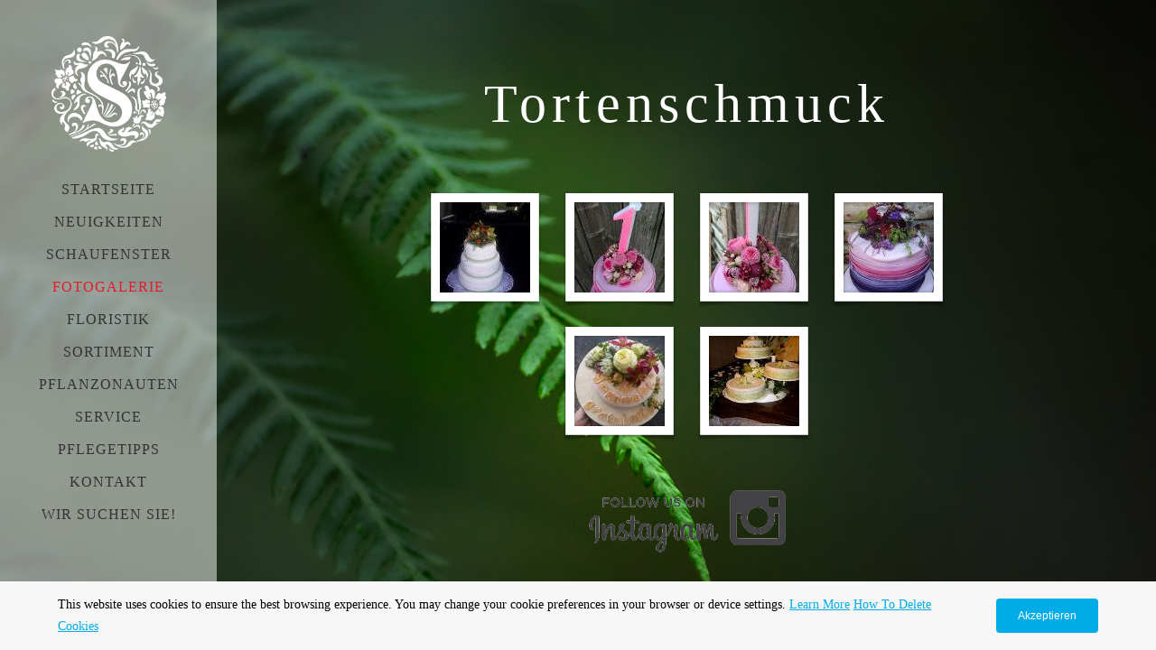

--- FILE ---
content_type: text/html; charset=utf-8
request_url: https://www.blumenvonschuller.at/Tortenschmuck.php
body_size: 9756
content:

<!DOCTYPE html>
<!--[if lt IE 7]>      <html id="sys_background" class="no-js lt-ie9 lt-ie8 lt-ie7"> <![endif]-->
<!--[if IE 7]>         <html id="sys_background" class="no-js lt-ie9 lt-ie8"> <![endif]-->
<!--[if IE 8]>         <html id="sys_background" class="no-js lt-ie9"> <![endif]-->
<!--[if gt IE 8]><!--> <html id="sys_background" class="no-js"> <!--<![endif]-->
  <head>
    <meta name="viewport" content="width=device-width, initial-scale=1.0">
    <link rel="stylesheet" href="templates/Vertigo/resources/css/typography.css">
    <link rel="stylesheet" href="templates/Vertigo/resources/css/less.build.css">
    <meta http-equiv="content-type" content="text/html; charset=utf-8" />


<title>BLUMEN von SCHULLER | Wolkersdorf | Ihr Blumenhaus im Weinviertel. </title>



<meta name="description" content="Tauchen Sie ein in die Welt der Floristik.
Unser Blumenhaus im Weinviertel ist bunt, verführerisch, sinnlich, faszinierend und aufregend wie ein geheimnisvoller Bazar. Umhüllt vom Duft der Schnittblumen und Pflanzen entdecken Sie floristische Kreationen und zeitlose Wohnaccessoires." />
<meta name="keywords" content="Blumen, Wolkersdorf, Weinviertel, Pflanzen, Garten, Hochzeit, Taufe, Geburtstag, Firmenservice, Gastronomie, Zustellung, Fleurop, Pflanzenschutz, Dünger, Töpfe, Gefäße, Vasen, Kerzen, Accessoires, Möbel" />

  <link href="resources/favicon.ico" rel="shortcut icon" type="image/x-icon" />
  <link href="resources/favicon.ico" rel="icon" type="image/x-icon" />

  


  <style type="text/css" id="styleCSS">
    html {
  font-size: 16px;
  height: 100%;
  width: 100%;
  display: table;
  background-image: url(resources/Hintergrund/iStock-1362991343.jpg);
  background-repeat: repeat-y;
  background-attachment: fixed;
  background-position: top right;
  background-size: cover;
  
}
body {
  height: 100%;
  margin:0;
  
}

/* IOS devices 'bgd-att: fixed' solution */
@media only screen and (max-device-width: 1366px) {
    .bgd-attachment-fixed {
        background-image: none;
    }
    .bgd-attachment-fixed:after {
        content: '';
        position: fixed;
        top: 0;
        left: 0;
        right: 0;
        width: 100%;
        height: 100%;
        background-image: url(resources/Hintergrund/iStock-1362991343.jpg);
        background-repeat: repeat-y;
        background-position: top right;
        background-size: cover;
        z-index: -2;
    }
}

.Text_2_Default,
#yola_heading_block {
  word-wrap: break-word;
}

.outer-wrap {
  position: relative;
  width:100%;
  overflow:hidden;
  height: 100%;
  display: table;
}
.inner-wrap {
  position: relative;
  display: table-cell;
  width:100%;
  vertical-align: middle;
}
.side-bar {
  position:absolute;
  min-height:100%;
  top:0;
  overflow-x: hidden;
  overflow-y: visible;
  width:220px;
  padding-top:40px;
  padding-right: 10px;
  padding-bottom: 40px;
  padding-left: 10px;
  	background-color: #ffffff;
	zoom: 1; /* hasLayout */
	background: transparent\9;
	filter:  progid:DXImageTransform.Microsoft.gradient(startColorstr='#80ffffff', endColorstr='#80ffffff'); /* IE 6 & 7 */
	-ms-filter: "progid:DXImageTransform.Microsoft.gradient(startColorstr='#80ffffff', endColorstr='#80ffffff')"; /* IE 8+ */
	background-color: rgba(255,255,255,0.50);
}
.side-bar.fixed {
  position:fixed;
}
div.sidebar-left .side-bar {
  left:0;
}
div.sidebar-right .side-bar {
  right:0;
}
.side-bar h1 {
  margin:0;
  text-align: center;
}
.side-bar nav {
  text-align: center;
  padding:10px 0
}
ul.sys_navigation {
  margin: 0;
  padding: 0;
}
ul.sys_navigation li {
  display: block;
  list-style-type: none;
  margin:12px 0 0 0;
}
ul.sys_navigation li a{
  text-decoration: none;
}
.content-wrapper {
  display: block;
  padding-top: 72px;
  padding-right: 0px;
  padding-bottom: 72px;
  padding-left: 0px;
}
div.sidebar-left .content-wrapper {
  margin-left: calc(220px + 10px + 10px);
}
div.sidebar-right .content-wrapper {
  margin-right: calc(220px + 10px + 10px);
}
.content-inner-wrapper {
  margin:0 auto;
  max-width: 700px;
  
}
.content-innermost-wrapper {
  margin:0 auto;
  
  
  
  
  
}

.yola_site_logo {
  max-width:220px;
  width: 127px;
}
#sys_heading.yola_hide_logo img {
  display:none;
}
#sys_heading.yola_hide_logo span {
  display:inline;
}
a#sys_heading.yola_show_logo {
  font-size:14px;
}
#sys_heading.yola_show_logo img {
  display:inline;
}
#sys_heading.yola_show_logo span {
  display:none;
}
.yola_site_tagline {
  padding-top:0px;
  padding-bottom:0px;
  font-family: 'Armata';
  font-size: 20px;
  color: #333333;
  text-decoration: none;
  
  
  text-transform: uppercase;
  text-align: center;
}
.yola_site_tagline span {
  display: inline-block;
  padding-top: 20px;
  
  
  
  
}

.yola_banner_wrap {
  background-attachment: scroll;
  text-align: center;
  margin: 0 auto;
  background-position: center center;
  background-size: auto;
  background-repeat: no-repeat;
  
  
  height: 150px;
}
.yola_inner_banner_wrap {
  width:100%;
  height:100%;
  
}

.sys_yola_form .submit,
.sys_yola_form input.text,
.sys_yola_form input.email,
.sys_yola_form input.tel,
.sys_yola_form input.url,
.sys_yola_form textarea {
  font-family: 'Muli';
  font-size: 20px;
  
  
  
}

div.sys_yola_form {
  padding:0 !important;
}

div.sys_yola_form form {
  margin:0 !important;
  padding:0 !important;
}

.sys_layout blockquote {
  border-color: #000000;;
  
  
  
  
  
  
  font-style: italic;
  
}


.new-text-widget img, .old_text_widget img {
  max-width: 100%;
}
/* A rendered screen width <= 768px includes tablets in portrait mode.
 * Everything smaller than 768px  will have the following styles applied.
 */
@media only screen and (max-width: 768px) {
  html {
    font-size: 80%;
  }

  #sys_heading {
    word-wrap: break-word;
    word-break: break-word;
  }
}

/* Mobile Menu */

.mob_menu {
  display: none;
}


@media only screen and (max-width : 768px) {
  .small_device_hide {
    opacity: 0;
  }

  #sys_navigation {
    display: none;
  }

  .new-text-widget img, .old_text_widget img {
    height: auto;
  }

  /* Make side-bar the top-bar */
  .side-bar {
    position: static;
    width: 100%;
    max-width: 100vw;
    height: auto;
    min-height: 0;
    padding: 1.5rem 0 1.5rem 0;
  }

  .side-bar:after {
    clear: both;
  }

  .side-bar.fixed {
    position: static;
  }

  .side-bar nav {
    padding: 0;
  }

  .side_bar_menu_open {
    background: transparent;
  }

  /* Reposition heading_block */
  #yola_heading_block {
    float: left;
    margin-left: 1.5rem;
    max-width: 60%
  }

  #yola_heading_block h1 {
    text-align: left;
  }

  #yola_heading_block h2 {
    text-align: left;
    margin-bottom: 10px;
  }

  /* Limit logo width */
  #yola_heading_block img {
    max-width: 100px;
  }

  /* Remove margins on content wrapper */
  div.sidebar-left .content-wrapper,
  div.sidebar-right .content-wrapper{
    margin: 0;
  }

  /* Converts wraps to display:block; */
  .outer-wrap {
    display: block;
    overflow-y: auto;
    max-width: 100vw;
    height: auto;
  }

  .inner-wrap {
    display: block;
    min-height: 100%;
  }

  /* Make column dividers stack together */
  body .column_divider .left, body .column_divider .right {
    width: 100%;
    padding-left: 0;
    padding-right: 0;
    margin-right: 0;
    margin-left: 0;
  }

  /* Make all image widgets center aligned */
  .Image_Default img {
    display: block;
    margin: 0 auto;
  }

  /* Center button widgets in column dividers */
  .column_divider .sys_button {
    text-align: center;
  }


  /* Limit iframes' width to 100% */
  .inner-wrap iframe {
    max-width: 100%;
  }

  /* Reduce logo max-width */
  .yola_site_logo {
    max-width: 150px;
  }

  /* Mobile Menu */
  .mob_menu {
    display: block;
    float: right;
    width: 30%;
    z-index: 1;
  }

  .mob_menu a:visited {
    color: #fff;
  }

  .mob_menu.menu_open {
    position: fixed;
    width: 100%;
    height: 100%;
    overflow-y: scroll;
    min-height: 100%;
    margin: 0;
    top: 0;
    left: 0;
    right: 0;
    	background-color: #ffffff;
	zoom: 1; /* hasLayout */
	background: transparent\9;
	filter:  progid:DXImageTransform.Microsoft.gradient(startColorstr='#80ffffff', endColorstr='#80ffffff'); /* IE 6 & 7 */
	-ms-filter: "progid:DXImageTransform.Microsoft.gradient(startColorstr='#80ffffff', endColorstr='#80ffffff')"; /* IE 8+ */
	background-color: rgba(255,255,255,0.50);;
  }

  .mob_menu_overlay {
    display: none;
    text-transform: uppercase;
  }

  .menu_open .mob_menu_overlay  {
    display: block;
  }

  .mob_menu_toggle {
    display: block;
    text-align: right;
    padding-right: 1.5rem;
    color: #666;
    cursor: pointer;
  }

  .mob_toggle_open {
    padding-top: 1.5rem;
  }

  .mob_menu_list a {
    text-decoration: none;
  }

  .mob_menu_quit {
    display: block;
    text-align: center;
    color: #666;
  }
  .mob_submenu_toggle {
    list-style: none;
    text-align: right;
    padding: 0;
    margin: 0;
  }

  .mobile_ham {
    stroke: #333333;
  }

  .mobile_quit {
    display: none;
  }

  .menu_open .mobile_ham {
    display: none;
  }

  .menu_open .mobile_quit {
    display: inline;
    stroke: #333333;
  }

  .mob_menu_list {
    font-family: 'Armata';
    font-weight: lighter;
    margin: 0;
    font-size: 2.2em;
    line-height: 1.05;
    letter-spacing: 0.1em;
    list-style: none;
    text-align: right;
    padding: 5% 7.5% 0 7.5%;
    -webkit-animation-duration: .2s;
    -webkit-animation-fill-mode: both;
    -webkit-animation-name: fadeInUp;
    -moz-animation-duration: .2s;
    -moz-animation-fill-mode: both;
    -moz-animation-name: fadeInUp;
    -o-animation-duration: .2s;
    -o-animation-fill-mode: both;
    -o-animation-name: fadeInUp;
    animation-duration: .2s;
    animation-fill-mode: both;
    animation-name: fadeInUp;
  }

  .mob_menu_list li {
    margin-bottom: 1.1em;
  }

  .mob_menu_overlay .mob_menu_list a {
    color: #333333;
  }

  .mob_more_toggle {
    cursor: pointer;
    background: none;
    border: none;
    outline: none;
    margin-bottom: -0.5%;
    margin-left: 1.5%;
    stroke: #333333;
  }

  .up_arrow {
    display: none;
  }

  .sub_menu_open svg .down_arrow {
    display: none;
  }

  .sub_menu_open .up_arrow {
    display: inline;
  }

  .mob_menu_overlay .mob_menu_list .selected a {
    color: #e31d2c;
  }
  .sub_menu_open a {
    color: #e31d2c;
  }
  .mob_menu_list .sub_menu_open a {
    color: #e31d2c;
  }
  .sub_menu_open .mob_more_toggle {
    stroke: #e31d2c;
  }
  .mob_submenu_list {
    font-family: 'Armata';
    font-weight: lighter;
    list-style: none;
    text-align: right;
    margin: 0;
    line-height: 1.05;
    display: none;
    -webkit-animation-duration: .2s;
    -webkit-animation-fill-mode: both;
    -webkit-animation-name: fadeInUp;
    -moz-animation-duration: .2s;
    -moz-animation-fill-mode: both;
    -moz-animation-name: fadeInUp;
    -o-animation-duration: .2s;
    -o-animation-fill-mode: both;
    -o-animation-name: fadeInUp;
    animation-duration: .2s;
    animation-fill-mode: both
    animation-name: fadeInUp;
  }

  .mob_submenu_list li {
    margin-top: 0.55em;
    margin-bottom: 0;
  }

  .sub_menu_open .mob_submenu_list{
    display: block;
  }

  .mob_submenu_items {
    font-size: 0.75em;
  }
  .mob_menu_list .mob_nav_selected {
    color: #e31d2c;
  }
  .menu_open ~ .content-wrapper {
    display: none;
  }
  @-webkit-keyframes fadeInUp {
    0% {
      opacity: 0;
      -webkit-transform: translate3d(0, 100%, 0);
      transform: translate3d(0, 100%, 0);
    }
    100% {
      opacity: 1;
      -webkit-transform: none;
      transform: none;
    }
  }
  @-moz-keyframes fadeInUp {
    0% {
      opacity: 0;
      -moz-transform: translate3d(0, 100%, 0);
      transform: translate3d(0, 100%, 0);
    }
    100% {
      opacity: 1;
      -moz-transform: none;
      transform: none;
    }
  }
  @-o-keyframes fadeInUp {
    0% {
      opacity: 0;
      -o-transform: translate3d(0, 100%, 0);
      transform: translate3d(0, 100%, 0);
    }
    100% {
      opacity: 1;
      -o-transform: none;
      transform: none;
    }
  }
  @keyframes fadeInUp {
    0% {
      opacity: 0;
      transform: translate3d(0, 100%, 0);
    }
    100% {
      opacity: 1;
      transform: none;
    }
  }


}


  </style>


<script src="//ajax.googleapis.com/ajax/libs/webfont/1.4.2/webfont.js" type="text/javascript"></script>

      <style type="text/css">
      @import url("//fonts.sitebuilderhost.net/css?family=Armata%3Aregular|Cinzel%3Aregular%2C400|Mrs+Saint+Delafield%3Aregular&subset=latin,latin-ext");
    </style>
  
  <style type="text/css" id="styleOverrides">
    /* ======================
*
*  Site Style Settings
*
=========================*/
/* Paragraph text (p) */

.content p, #content p, .HTML_Default p, .Text_Default p, .sys_txt p, .sys_txt a, .sys_layout p, .sys_txt, .sys_layout  {
    font-family: 'Muli';
    font-weight: 300;
    font-size: 20px;
    color: #000000;
    
    
    
}

/* Navigation */
.sys_navigation a, .ys_menu_2, div#menu ul, div#menu ul li a, ul.sys_navigation li a, div.sys_navigation ul li.selected a, div.sys_navigation ul li a, #navigation li a, div.ys_menu ul a:link, div.ys_menu ul a:visited, div.ys_nav ul li a, #sys_banner ul li a {
    font-family: 'Armata';
    
    
    color: #333333;
    text-decoration: none;
    letter-spacing: 1px;
    
    text-transform: uppercase;
}


/* Navigation:selected */
div.sys_navigation ul li.selected a, div#menu ul li.selected a, #navigation li.selected a, div.ys_menu ul li.selected a:link, div.ys_menu ul li.selected a:visited, div.ys_nav ul li.selected a, #sys_banner ul li.selected a {
    color: #e31d2c;
}

/* Navigation:hover */
div.sys_navigation ul li a:hover, div#menu ul li a:hover, #navigation li a:hover, div.ys_menu ul a:hover, div.ys_nav ul li a:hover, div.ys_menu ul li a:hover, #sys_banner ul li a:hover {
    color: #e31d2c;
}

/* Site Title */
#sys_heading, a#sys_heading, #sys_banner h1 a, #header h1 a, div#heading h1 a {
    font-family: 'Lucida Grande','Lucida Sans Unicode','sans-serif';
    
    
    color: #333333;
    text-decoration: none;
    
    
    
}

/* Hyperlinks (a, a:hover, a:visited) */
a, .sys_txt a:link, .sys_layout a:link {color: #c7c7c7;}
a, .sys_txt a:link, .sys_layout a:link {text-decoration: underline;}
a:visited, .sys_txt a:visited, .sys_layout a:visited {color: #c7c7c7;}
a:hover, .sys_txt a:hover, .sys_layout a:hover {color: #c76363;}
a:hover, .sys_txt a:hover, .sys_layout a:hover {text-decoration: underline;}

/* Headings (h2, h3, h4, h5, h6) */
.sys_layout h2, .sys_txt h2 {
    font-family: 'Cinzel';
    font-weight: 400;
    font-size: 60px;
    color: #000000;
    text-decoration: none;
    letter-spacing: 6px;
    
    
}

.sys_layout h2 a, .sys_layout h2 a:link, .sys_layout h2 a:hover, .sys_layout h2 a:visited {
    font-family: 'Cinzel';
    font-weight: 400;
    font-size: 60px;
    color: #000000;
    letter-spacing: 6px;
    
    
}

.sys_layout h3, .sys_txt h3 {
    font-family: 'Armata';
    
    
    color: #333333;
    text-decoration: none;
    letter-spacing: 10px;
    
    
}

.sys_layout h3 a, .sys_layout h3 a:link, .sys_layout h3 a:hover, .sys_layout h3 a:visited {
    font-family: 'Armata';
    
    
    color: #333333;
    letter-spacing: 10px;
    
    
}

.sys_layout h4, .sys_txt h4 {
    font-family: 'Mrs Saint Delafield';
    
    font-size: 48px;
    color: #333333;
    text-decoration: none;
    
    
    
}

.sys_layout h4 a, .sys_layout h4 a:link, .sys_layout h4 a:hover, .sys_layout h4 a:visited {
    font-family: 'Mrs Saint Delafield';
    
    font-size: 48px;
    color: #333333;
    
    
    
}

.sys_layout h5, .sys_txt h5 {
    font-family: 'Armata';
    
    font-size: 20px;
    color: #333333;
    text-decoration: none;
    letter-spacing: 5px;
    
    
}

.sys_layout h5 a, .sys_layout h5 a:link, .sys_layout h5 a:hover, .sys_layout h5 a:visited {
    font-family: 'Armata';
    
    font-size: 20px;
    color: #333333;
    letter-spacing: 5px;
    
    
}

.sys_layout h6, .sys_txt h6 {
    font-family: 'Armata';
    
    font-size: 15px;
    color: #333333;
    
    letter-spacing: 3px;
    
    
}

.sys_layout h6 a, .sys_layout h6 a:link, .sys_layout h6 a:hover, .sys_layout h6 a:visited {
    font-family: 'Armata';
    
    font-size: 15px;
    color: #333333;
    letter-spacing: 3px;
    
    
}

/*button widget*/
.sys_layout .sys_button a, .sys_layout .sys_button a:link, .sys_layout .sys_button a:visited {
    display:inline-block;
    text-decoration: none;
}
.sys_layout .sys_button a:link, .sys_layout .sys_button a:visited {
    cursor:pointer;
}
.sys_layout .sys_button a {
    cursor:default;
}

.sys_layout .sys_button.square a, .sys_layout .sys_button.square a:link {
    border-radius:0px;
}
.sys_layout .sys_button.rounded a, .sys_layout .sys_button.rounded a:link {
    border-radius:3px;
}
.sys_layout .sys_button.pill a, .sys_layout .sys_button.pill a:link {
    border-radius:90px;
}

/*button sizes*/
.sys_layout .sys_button.small a, .sys_layout .sys_button.small a:link, .sys_layout .sys_button.small a:visited {font-size: 12px;padding-top:10px;padding-bottom:10px;padding-left:25px;padding-right:25px;}
.sys_layout .sys_button.medium a, .sys_layout .sys_button.medium a:link, .sys_layout .sys_button.medium a:visited {font-family: 'Muli';font-size: 15px;padding-top:10px;padding-bottom:10px;padding-left:37px;padding-right:37px;}
.sys_layout .sys_button.large a, .sys_layout .sys_button.large a:link, .sys_layout .sys_button.large a:visited {font-size: 20px;padding-top:20px;padding-bottom:20px;padding-left:50px;padding-right:50px;}

/*button styles:small*/
.sys_layout .sys_button.small.outline a, .sys_layout .sys_button.small.outline a:link {
    border-color:#88d5c2;
    color: #88d5c2;
    border-style: solid;
    border-width: 2px;
}
.sys_layout .sys_button.small.outline a:visited {
    color: #88d5c2;
}
.sys_layout .sys_button.small.solid a, .sys_layout .sys_button.small.solid a:link {
    	background-color: #88d5c2;

    color: #ffffff;
    border-color:#88d5c2;
    border-style: solid;
    border-width: 2px;
}
.sys_layout .sys_button.small.solid a:visited {
    color: #ffffff;
}
.sys_layout .sys_button.small.outline a:hover {
    background-color: #88d5c2;
    color: #ffffff;
    text-decoration: none;
}

/*button styles:medium*/
.sys_layout .sys_button.medium.outline a, .sys_layout .sys_button.medium.outline a:link {
    border-color:rgba(252,252,252,1.00);
    color: rgba(252,252,252,1.00);
    border-style: solid;
    border-width: 2px;
}
.sys_layout .sys_button.medium.outline a:visited {
    color: rgba(252,252,252,1.00);
}
.sys_layout .sys_button.medium.solid a, .sys_layout .sys_button.medium.solid a:link {
    	background-color: #fcfcfc;

    color: #5f200f;
    border-color:rgba(252,252,252,1.00);
    border-style: solid;
    border-width: 2px;
}
.sys_layout .sys_button.medium.solid a:visited {
    color: #5f200f;
}
.sys_layout .sys_button.medium.outline a:hover {
    background-color: rgba(252,252,252,1.00);
    color: #5f200f;
    text-decoration: none;
}
/*button styles:large*/
.sys_layout .sys_button.large.outline a, .sys_layout .sys_button.large.outline a:link {
    border-color:#88d5c2;
    color: #88d5c2;
    border-style: solid;
    border-width: 2px;
}
.sys_layout .sys_button.large.outline a:visited {
    color: #88d5c2;
}
.sys_layout .sys_button.large.solid a, .sys_layout .sys_button.large.solid a:link {
    	background-color: #88d5c2;

    color: #ffffff;
    border-color:#88d5c2;
    border-style: solid;
    border-width: 2px;
}
.sys_layout .sys_button.large.solid a:visited {
    color: #ffffff;
}
.sys_layout .sys_button.large.outline a:hover {
    background-color: #88d5c2;
    color: #ffffff;
    text-decoration: none;
}

.sys_layout .sys_button.solid a:hover {
    text-decoration: none;
    opacity: .8;
}  </style>

  



<script type="text/javascript" src="//ajax.googleapis.com/ajax/libs/jquery/1.11.1/jquery.min.js"></script>
<script type="text/javascript">window.jQuery || document.write('<script src="/components/bower_components/jquery/dist/jquery.js"><\/script>')</script>
<link rel="stylesheet" type="text/css" href="classes/commons/resources/flyoutmenu/flyoutmenu.css?1001144" />
<script type="text/javascript" src="classes/commons/resources/flyoutmenu/flyoutmenu.js?1001144"></script>
<link rel="stylesheet" type="text/css" href="classes/commons/resources/global/global.css?1001144" />

  <style type="text/css">
    .cookies-notification {
      position: fixed;
      left: 0;
      right: 0;
      bottom: 0;
      display: flex;
      justify-content: center;
      transform: translateY(100%);
      transition: transform 300ms ease-in;
      background: #f7f7f7;
      padding: 0 5%;
      z-index: 999999;
    }

    .cookies-notification--visible {
      transform: translateY(0);
    }

    .cookies-notification-content {
      display: flex;
      justify-content: space-between;
      align-items: center;
      flex-direction: column;
      padding-bottom: 20px;
    }

    .cookies-notification-text {
      text-align: center;
      font-size: 16px;
    }

    .cookies-notification-text a {
      color: #00ace6;
    }

    .cookies-notification-text p {
      margin: 1em 0;
    }

    .cookies-notification-button {
      display: flex;
      align-items: center;
      justify-content: center;
      flex: none;
      background: #00ace8;
      color: #fff;
      border-radius: 4px;
      font-size: 16px;
      border: none;
      padding: 15px 50px;
      outline:0;
    }

    @media only screen and (min-width: 600px) {
      .cookies-notification-content {
        flex-direction: row;
        max-width: 1170px;
        padding-bottom: 0;
      }

      .cookies-notification-text {
        font-size: 14px;
        text-align: start;
        margin-right: 47px;
      }

      .cookies-notification-button {
        font-size: 12px;
        padding: 12px 24px;
      }
    }
  </style>

  <script type="text/javascript">
    $(function () {
      var cookiesAgreed = localStorage.getItem('cookiesAgreed');

      if (cookiesAgreed) {
        return;
      }

      var wrapper = $('<div class="cookies-notification"></div>');
      var notification = $('<div class="cookies-notification-content"></div>');
      var text = $('<div class="cookies-notification-text"><p>This website uses cookies to ensure the best browsing experience. You may change your cookie preferences in your browser or device settings. <a href=\"http://www.aboutcookies.org/\" target=\"_blank\">Learn More<\/a> <a href=\"http://www.aboutcookies.org/how-to-delete-cookies/\" target=\"_blank\">How To Delete Cookies<\/a><\/p></div>');
      var button = $('<button class="cookies-notification-button">Akzeptieren</button>');

      button.click(handleAcceptClick);
      notification
        .append(text)
        .append(button);
      wrapper.append(notification);

      $('body').append(wrapper);
      setTimeout(function() {
        wrapper.addClass('cookies-notification--visible');
      }, 1000);

      function handleAcceptClick() {
        localStorage.setItem('cookiesAgreed', 'true');
        wrapper.removeClass('cookies-notification--visible');
        wrapper.on('transitionend', handleTransitionEnd);
      }

      function handleTransitionEnd() {
        wrapper.remove();
      }
    });
  </script>

<script type="text/javascript">
  var swRegisterManager = {
    goals: [],
    add: function(swGoalRegister) {
      this.goals.push(swGoalRegister);
    },
    registerGoals: function() {
      while(this.goals.length) {
        this.goals.shift().call();
      }
    }
  };

  window.swPostRegister = swRegisterManager.registerGoals.bind(swRegisterManager);
</script>

  
  
  <link rel="stylesheet" type="text/css" href="classes/components/Gallery/layouts/Default/Default.css?1001144" />
  
  <link rel="stylesheet" type="text/css" href="classes/components/Image/layouts/Default/Default.css?1001144" />
  

  </head>
  <body lang="de" class="bgd-attachment-fixed">
        <script
        type="application/ld+json"
        id="locationData"
        data-embed-key="AIzaSyARNP6PBrYdKNmsYf09tU8jRnffQb-sFQg">
        {
            "@context": "http://schema.org",
            "@type": "LocalBusiness",
            "telephone": "+43 2245 2519",
            "address": {
                "@type": "PostalAddress",
                "streetAddress": "Haasgasse 3 ",
                "addressLocality": "Wolkersdorf",
                "addressRegion": "NÖ",
                "addressCountry": "Austria",
                "postalCode": "2120"
            },
            "openingHours": ["Tu 08:00-18:00", "We 08:00-18:00", "Th 08:00-18:00", "Fr 08:00-18:00", "Sa 08:00-13:00"]
        }
    </script>

    <div class="outer-wrap sidebar-left">
      <div class="inner-wrap" id="vertigo-template">
        <div class="side-bar fixed" id="yola_nav_block">
          <div id="yola_heading_block">
            <h1>
              <a id="sys_heading" class="yola_show_logo" href="./">
                <img class="yola_site_logo" src="resources/Logo/Logo%20rund.png" alt="BLUMENvonSCHULLER" >
                  <span>BLUMENvonSCHULLER</span>
              </a>
            </h1>
            <h2 class="yola_site_tagline" style="display:none"><span></span></h2>
          </div>
          <nav role="navigation" id="sys_navigation">
            <div class="sys_navigation">
              <ul class="sys_navigation">
                    <li id="ys_menu_0">
                    <a href="./" title="Startseite">Startseite</a>
        </li>
                    <li id="ys_menu_1">
                    <a href="neuigkeiten.php" title="Neuigkeiten">Neuigkeiten</a>
        </li>
                    <li id="ys_menu_2">
                    <a href="schaufenster.php" title="Schaufenster">Schaufenster</a>
        </li>
                    <li id="ys_menu_3"class="selected">
                    <a href="fotoalerie.php" title="Fotogalerie">Fotogalerie</a>
        </li>
                    <li id="ys_menu_4">
                    <a href="floristik.php" title="Floristik">Floristik</a>
        </li>
                    <li id="ys_menu_5">
                    <a href="angebot.php" title="Sortiment">Sortiment</a>
        </li>
                    <li id="ys_menu_6">
                    <a href="pflanzonauten.php" title="pflanzonauten">pflanzonauten</a>
        </li>
                    <li id="ys_menu_7">
                    <a href="service.php" title="Service">Service</a>
        </li>
                    <li id="ys_menu_8">
                    <a href="pflegetipps.php" title="Pflegetipps">Pflegetipps</a>
        </li>
                    <li id="ys_menu_9">
                    <a href="kontakt.php" title="Kontakt">Kontakt</a>
        </li>
                    <li id="ys_menu_10">
                    <a href="job.php" title="Job">Wir suchen Sie!</a>
        </li>
    </ul>
                           <div id="ys_submenu_3" class="ys_submenu">
            <div class='ys_submenu_inner'>
                <ul>
                                            <li>
                            <a href="Brautstäuße.php">Brautst&auml;u&szlig;e</a>
                        </li>
                                            <li>
                            <a href="Anstecker.php">Anstecker</a>
                        </li>
                                            <li>
                            <a href="Körperschmuck.php">K&ouml;rperschmuck</a>
                        </li>
                                            <li>
                            <a href="Tortenschmuck.php">Tortenschmuck</a>
                        </li>
                                            <li>
                            <a href="Altarschmuck.php">Altarschmuck</a>
                        </li>
                                            <li>
                            <a href="Autoschmuck.php">Autoschmuck</a>
                        </li>
                                            <li>
                            <a href="Moodboards.php">Moodboards</a>
                        </li>
                                            <li>
                            <a href="Tischdekoration.php">Tischdekoration</a>
                        </li>
                                            <li>
                            <a href="Ringkissen.php">Ringkissen</a>
                        </li>
                                            <li>
                            <a href="trauer---kränze.php">Trauer - Kr&auml;nze</a>
                        </li>
                                            <li>
                            <a href="trauer---bouquets.php">Trauer - Bouquets</a>
                        </li>
                                            <li>
                            <a href="trauer---blütenformen.php">Trauer - Bl&uuml;tenformen</a>
                        </li>
                                            <li>
                            <a href="trauer---sargschmuck.php">Trauer - Sargschmuck</a>
                        </li>
                                    </ul>
            </div>
        </div>
                 <div id="ys_submenu_4" class="ys_submenu">
            <div class='ys_submenu_inner'>
                <ul>
                                            <li>
                            <a href="hochzeit.php">Hochzeit</a>
                        </li>
                                            <li>
                            <a href="trauerfall.php">Trauerfall</a>
                        </li>
                                            <li>
                            <a href="symbolik.php">Symbolik</a>
                        </li>
                                            <li>
                            <a href="traditionen.php">Traditionen</a>
                        </li>
                                    </ul>
            </div>
        </div>
                           <div id="ys_submenu_7" class="ys_submenu">
            <div class='ys_submenu_inner'>
                <ul>
                                            <li>
                            <a href="abonnement.php">Abonnement</a>
                        </li>
                                            <li>
                            <a href="gastronomie.php">Gastronomie</a>
                        </li>
                                            <li>
                            <a href="firmenkunden.php">Firmenkunden</a>
                        </li>
                                            <li>
                            <a href="nachhaltigkeit.php">Nachhaltigkeit</a>
                        </li>
                                    </ul>
            </div>
        </div>
                 <div id="ys_submenu_8" class="ys_submenu">
            <div class='ys_submenu_inner'>
                <ul>
                                            <li>
                            <a href="schnittblumen.php">Schnittblumen</a>
                        </li>
                                            <li>
                            <a href="pflanzen.php">Pflanzen</a>
                        </li>
                                    </ul>
            </div>
        </div>
                      <div id="ys_submenu_10" class="ys_submenu">
            <div class='ys_submenu_inner'>
                <ul>
                                            <li>
                            <a href="floristin.php">Berufsbild</a>
                        </li>
                                    </ul>
            </div>
        </div>
     
<script>
/* jshint ignore:start */
$(document).ready(function() {
    flyoutMenu.initFlyoutMenu(
        [{"name":"Startseite","title":"Startseite","href":".\/","children":[]},{"name":"Neuigkeiten","title":"Neuigkeiten","href":"neuigkeiten.php","children":[]},{"name":"Schaufenster","title":"Schaufenster","href":"schaufenster.php","children":[]},{"name":"Fotogalerie","title":"Fotogalerie","href":"fotoalerie.php","children":[{"name":"Brautst&auml;u&szlig;e","title":"Brautst&auml;u&szlig;e","href":"Brautst\u00e4u\u00dfe.php"},{"name":"Anstecker","title":"Anstecker","href":"Anstecker.php"},{"name":"K&ouml;rperschmuck","title":"K&ouml;rperschmuck","href":"K\u00f6rperschmuck.php"},{"name":"Tortenschmuck","title":"Tortenschmuck","href":"Tortenschmuck.php"},{"name":"Altarschmuck","title":"Altarschmuck","href":"Altarschmuck.php"},{"name":"Autoschmuck","title":"Autoschmuck","href":"Autoschmuck.php"},{"name":"Moodboards","title":"Moodboards","href":"Moodboards.php"},{"name":"Tischdekoration","title":"Tischdekoration","href":"Tischdekoration.php"},{"name":"Ringkissen","title":"Ringkissen","href":"Ringkissen.php"},{"name":"Trauer - Kr&auml;nze","title":"Trauer - Kr&auml;nze","href":"trauer---kr\u00e4nze.php"},{"name":"Trauer - Bouquets","title":"Trauer - Bouquets","href":"trauer---bouquets.php"},{"name":"Trauer - Bl&uuml;tenformen","title":"Trauer - Bl&uuml;tenformen","href":"trauer---bl\u00fctenformen.php"},{"name":"Trauer - Sargschmuck","title":"Trauer - Sargschmuck","href":"trauer---sargschmuck.php"}]},{"name":"Floristik","title":"Floristik","href":"floristik.php","children":[{"name":"Hochzeit","title":"Hochzeit","href":"hochzeit.php"},{"name":"Trauerfall","title":"Trauerfall","href":"trauerfall.php"},{"name":"Symbolik","title":"Symbolik","href":"symbolik.php"},{"name":"Traditionen","title":"Traditionen","href":"traditionen.php"}]},{"name":"Sortiment","title":"Sortiment","href":"angebot.php","children":[]},{"name":"pflanzonauten","title":"pflanzonauten","href":"pflanzonauten.php","children":[]},{"name":"Service","title":"Service","href":"service.php","children":[{"name":"Abonnement","title":"Abonnement","href":"abonnement.php"},{"name":"Gastronomie","title":"Gastronomie","href":"gastronomie.php"},{"name":"Firmenkunden","title":"Firmenkunden","href":"firmenkunden.php"},{"name":"Nachhaltigkeit","title":"Nachhaltigkeit","href":"nachhaltigkeit.php"}]},{"name":"Pflegetipps","title":"Pflegetipps","href":"pflegetipps.php","children":[{"name":"Schnittblumen","title":"Schnittblumen","href":"schnittblumen.php"},{"name":"Pflanzen","title":"Pflanzen","href":"pflanzen.php"}]},{"name":"Kontakt","title":"Kontakt","href":"kontakt.php","children":[]},{"name":"Wir suchen Sie!","title":"Job","href":"job.php","children":[{"name":"Berufsbild","title":"Berufsbild","href":"floristin.php"}]}]
    , 'flyover');
});
/* jshint ignore:end */
</script>

            </div>
          </nav>
                    <nav class="mob_menu">
            <div class="mob_menu_toggle"><!--Mobile Nav Toggle-->
              <svg class="mobile_ham" width="40" height="25">
                <line x1="0" y1="3" x2="40" y2="3" stroke-width="2"/>
                <line x1="0" y1="13" x2="40" y2="13" stroke-width="2"/>
                <line x1="0" y1="23" x2="40" y2="23" stroke-width="2"/>
              </svg>
              <svg class="mobile_quit" width="26" height="50">
                <line x1="0" y1="1" x2="26" y2="25" stroke-width="2"/>
                <line x1="0" y1="25" x2="26" y2="1" stroke-width="2"/>
              </svg>
            </div>
            <div class="mob_menu_overlay"> <!--Mobile Nav Overlay-->
              <ul class="mob_menu_list">
      <li class="">
      <a href="./" title="Startseite">Startseite</a>
          </li>
      <li class="">
      <a href="neuigkeiten.php" title="Neuigkeiten">Neuigkeiten</a>
          </li>
      <li class="">
      <a href="schaufenster.php" title="Schaufenster">Schaufenster</a>
          </li>
      <li class="selected">
      <a href="fotoalerie.php" title="Fotogalerie">Fotogalerie</a>
              <svg class="mob_more_toggle" x="0px" y="0px" height="24" width="24" viewBox="0 0 24 24" enable-background="new 0 0 24 24" xml:space="preserve">
          <circle cx="12" cy="12" r="11" stroke-width="1.5" fill="none" />
          <line class="down_arrow" x1="5" y1="10" x2="12" y2="17" stroke-width="2" />
          <line class="down_arrow" x1="12" y1="17" x2="19" y2="10" stroke-width="2" />
          <line class="up_arrow" x1="5" y1="15" x2="12" y2="8" stroke-width="2" />
          <line class="up_arrow" x1="12" y1="8" x2="19" y2="15" stroke-width="2" />
        </svg>
        <ul class="mob_submenu_list">
                      <li>
              <a class="mob_submenu_items" href="Brautstäuße.php" title="Brautst&auml;u&szlig;e">Brautst&auml;u&szlig;e</a>
            </li>
                      <li>
              <a class="mob_submenu_items" href="Anstecker.php" title="Anstecker">Anstecker</a>
            </li>
                      <li>
              <a class="mob_submenu_items" href="Körperschmuck.php" title="K&ouml;rperschmuck">K&ouml;rperschmuck</a>
            </li>
                      <li>
              <a class="mob_submenu_items" href="Tortenschmuck.php" title="Tortenschmuck">Tortenschmuck</a>
            </li>
                      <li>
              <a class="mob_submenu_items" href="Altarschmuck.php" title="Altarschmuck">Altarschmuck</a>
            </li>
                      <li>
              <a class="mob_submenu_items" href="Autoschmuck.php" title="Autoschmuck">Autoschmuck</a>
            </li>
                      <li>
              <a class="mob_submenu_items" href="Moodboards.php" title="Moodboards">Moodboards</a>
            </li>
                      <li>
              <a class="mob_submenu_items" href="Tischdekoration.php" title="Tischdekoration">Tischdekoration</a>
            </li>
                      <li>
              <a class="mob_submenu_items" href="Ringkissen.php" title="Ringkissen">Ringkissen</a>
            </li>
                      <li>
              <a class="mob_submenu_items" href="trauer---kränze.php" title="Trauer - Kr&auml;nze">Trauer - Kr&auml;nze</a>
            </li>
                      <li>
              <a class="mob_submenu_items" href="trauer---bouquets.php" title="Trauer - Bouquets">Trauer - Bouquets</a>
            </li>
                      <li>
              <a class="mob_submenu_items" href="trauer---blütenformen.php" title="Trauer - Bl&uuml;tenformen">Trauer - Bl&uuml;tenformen</a>
            </li>
                      <li>
              <a class="mob_submenu_items" href="trauer---sargschmuck.php" title="Trauer - Sargschmuck">Trauer - Sargschmuck</a>
            </li>
                  </ul>
            </li>
      <li class="">
      <a href="floristik.php" title="Floristik">Floristik</a>
              <svg class="mob_more_toggle" x="0px" y="0px" height="24" width="24" viewBox="0 0 24 24" enable-background="new 0 0 24 24" xml:space="preserve">
          <circle cx="12" cy="12" r="11" stroke-width="1.5" fill="none" />
          <line class="down_arrow" x1="5" y1="10" x2="12" y2="17" stroke-width="2" />
          <line class="down_arrow" x1="12" y1="17" x2="19" y2="10" stroke-width="2" />
          <line class="up_arrow" x1="5" y1="15" x2="12" y2="8" stroke-width="2" />
          <line class="up_arrow" x1="12" y1="8" x2="19" y2="15" stroke-width="2" />
        </svg>
        <ul class="mob_submenu_list">
                      <li>
              <a class="mob_submenu_items" href="hochzeit.php" title="Hochzeit">Hochzeit</a>
            </li>
                      <li>
              <a class="mob_submenu_items" href="trauerfall.php" title="Trauerfall">Trauerfall</a>
            </li>
                      <li>
              <a class="mob_submenu_items" href="symbolik.php" title="Symbolik">Symbolik</a>
            </li>
                      <li>
              <a class="mob_submenu_items" href="traditionen.php" title="Traditionen">Traditionen</a>
            </li>
                  </ul>
            </li>
      <li class="">
      <a href="angebot.php" title="Sortiment">Sortiment</a>
          </li>
      <li class="">
      <a href="pflanzonauten.php" title="pflanzonauten">pflanzonauten</a>
          </li>
      <li class="">
      <a href="service.php" title="Service">Service</a>
              <svg class="mob_more_toggle" x="0px" y="0px" height="24" width="24" viewBox="0 0 24 24" enable-background="new 0 0 24 24" xml:space="preserve">
          <circle cx="12" cy="12" r="11" stroke-width="1.5" fill="none" />
          <line class="down_arrow" x1="5" y1="10" x2="12" y2="17" stroke-width="2" />
          <line class="down_arrow" x1="12" y1="17" x2="19" y2="10" stroke-width="2" />
          <line class="up_arrow" x1="5" y1="15" x2="12" y2="8" stroke-width="2" />
          <line class="up_arrow" x1="12" y1="8" x2="19" y2="15" stroke-width="2" />
        </svg>
        <ul class="mob_submenu_list">
                      <li>
              <a class="mob_submenu_items" href="abonnement.php" title="Abonnement">Abonnement</a>
            </li>
                      <li>
              <a class="mob_submenu_items" href="gastronomie.php" title="Gastronomie">Gastronomie</a>
            </li>
                      <li>
              <a class="mob_submenu_items" href="firmenkunden.php" title="Firmenkunden">Firmenkunden</a>
            </li>
                      <li>
              <a class="mob_submenu_items" href="nachhaltigkeit.php" title="Nachhaltigkeit">Nachhaltigkeit</a>
            </li>
                  </ul>
            </li>
      <li class="">
      <a href="pflegetipps.php" title="Pflegetipps">Pflegetipps</a>
              <svg class="mob_more_toggle" x="0px" y="0px" height="24" width="24" viewBox="0 0 24 24" enable-background="new 0 0 24 24" xml:space="preserve">
          <circle cx="12" cy="12" r="11" stroke-width="1.5" fill="none" />
          <line class="down_arrow" x1="5" y1="10" x2="12" y2="17" stroke-width="2" />
          <line class="down_arrow" x1="12" y1="17" x2="19" y2="10" stroke-width="2" />
          <line class="up_arrow" x1="5" y1="15" x2="12" y2="8" stroke-width="2" />
          <line class="up_arrow" x1="12" y1="8" x2="19" y2="15" stroke-width="2" />
        </svg>
        <ul class="mob_submenu_list">
                      <li>
              <a class="mob_submenu_items" href="schnittblumen.php" title="Schnittblumen">Schnittblumen</a>
            </li>
                      <li>
              <a class="mob_submenu_items" href="pflanzen.php" title="Pflanzen">Pflanzen</a>
            </li>
                  </ul>
            </li>
      <li class="">
      <a href="kontakt.php" title="Kontakt">Kontakt</a>
          </li>
      <li class="">
      <a href="job.php" title="Job">Wir suchen Sie!</a>
              <svg class="mob_more_toggle" x="0px" y="0px" height="24" width="24" viewBox="0 0 24 24" enable-background="new 0 0 24 24" xml:space="preserve">
          <circle cx="12" cy="12" r="11" stroke-width="1.5" fill="none" />
          <line class="down_arrow" x1="5" y1="10" x2="12" y2="17" stroke-width="2" />
          <line class="down_arrow" x1="12" y1="17" x2="19" y2="10" stroke-width="2" />
          <line class="up_arrow" x1="5" y1="15" x2="12" y2="8" stroke-width="2" />
          <line class="up_arrow" x1="12" y1="8" x2="19" y2="15" stroke-width="2" />
        </svg>
        <ul class="mob_submenu_list">
                      <li>
              <a class="mob_submenu_items" href="floristin.php" title="Berufsbild">Berufsbild</a>
            </li>
                  </ul>
            </li>
  </ul>
            </div>
          </nav>
                  </div>
        <div class="content-wrapper">
          <div class="content-inner-wrapper">
            <div id="sys_banner" class="yola_banner_wrap" style="display:none">
              <div class="yola_inner_banner_wrap"></div>
            </div>
            <div class="content-innermost-wrapper">
              <style media="screen">
  .layout_1-column {
    width: 100%;
    padding: 0;
    margin: 0;
  }

  .layout_1-column:after {
    content: "";
    display: table;
    clear: both;
  }

  .zone_top {
    margin: 0;
    padding: 5px;
    vertical-align: top;
    line-height: normal;
    min-width: 100px;
  }
</style>

<div class="layout_1-column sys_layout">
    <div id="layout_row1">
        <div id="sys_region_1" class="zone_top" ><div id="I2cd18c6355f24cd7b57b7ed191fecbee" style="display:block;clear: both;" class="Text_2_Default"><style type="text/css">
    div.sys_text_widget img.float-left{float:left;margin:10px 15px 10px 0;}
    div.sys_text_widget img.float-right{position:relative;margin:10px 0 10px 15px;}
    div.sys_text_widget img{margin:4px;}
    div.sys_text_widget {
        overflow: hidden;
        margin: 0;
        padding: 0;
        color: ;
        font: ;
        background-color: ;
    }
</style>

<div id="I2cd18c6355f24cd7b57b7ed191fecbee_sys_txt" systemElement="true" class="sys_txt sys_text_widget new-text-widget"><h2 style="text-align: center; color: rgb(255, 255, 255);">Tortenschmuck</h2>
<p><br></p></div></div><div id="Idaeaecd4f33646d08f18452eaa329dcc" style="display:block;clear: both;" class="Gallery_Default"><div class="yola_gallery_widget" style="padding:10px;text-align:center;">

    
        <link href="classes/components/Gallery/resources/lightbox2/css/lightbox.css" rel="stylesheet" />

    
    <div class='polaroid'>

        
            
                <span class='item portrait'>
                    <a class='backing' data-lightbox='lightbox[gallery_widget_Idaeaecd4f33646d08f18452eaa329dcc]' href='resources/Torten/IMG-20171005-WA0002.jpg' data-title=''>
                                                    <span class='image' style='background-image:url(resources/Torten/IMG-20171005-WA0002.jpg.opt100x100o0%2C-16s100x133.jpg);'></span>
                                            </a>
                </span>

            
                <span class='item portrait'>
                    <a class='backing' data-lightbox='lightbox[gallery_widget_Idaeaecd4f33646d08f18452eaa329dcc]' href='resources/Torten/IMG-20180304-WA0001.jpg' data-title=''>
                                                    <span class='image' style='background-image:url(resources/Torten/IMG-20180304-WA0001.jpg.opt100x100o0%2C-16s100x133.jpg);'></span>
                                            </a>
                </span>

            
                <span class='item portrait'>
                    <a class='backing' data-lightbox='lightbox[gallery_widget_Idaeaecd4f33646d08f18452eaa329dcc]' href='resources/Torten/IMG-20180304-WA0003.jpg' data-title=''>
                                                    <span class='image' style='background-image:url(resources/Torten/IMG-20180304-WA0003.jpg.opt100x100o0%2C-16s100x133.jpg);'></span>
                                            </a>
                </span>

            
                <span class='item portrait'>
                    <a class='backing' data-lightbox='lightbox[gallery_widget_Idaeaecd4f33646d08f18452eaa329dcc]' href='resources/Torten/IMG-20180720-WA0012_1.jpg' data-title=''>
                                                    <span class='image' style='background-image:url(resources/Torten/IMG-20180720-WA0012_1.jpg.opt100x100o0%2C-23s100x147.jpg);'></span>
                                            </a>
                </span>

            
                <span class='item portrait'>
                    <a class='backing' data-lightbox='lightbox[gallery_widget_Idaeaecd4f33646d08f18452eaa329dcc]' href='resources/Torten/IMG-20180720-WA0014_1.jpg' data-title=''>
                                                    <span class='image' style='background-image:url(resources/Torten/IMG-20180720-WA0014_1.jpg.opt100x100o0%2C-18s100x136.jpg);'></span>
                                            </a>
                </span>

            
                <span class='item portrait'>
                    <a class='backing' data-lightbox='lightbox[gallery_widget_Idaeaecd4f33646d08f18452eaa329dcc]' href='resources/Torten/IMG_1842.jpg' data-title=''>
                                                    <span class='image' style='background-image:url(resources/Torten/IMG_1842.jpg.opt100x100o0%2C-24s100x149.jpg);'></span>
                                            </a>
                </span>

            
        
    </div>

    
        <script src="classes/components/Gallery/resources/lightbox2/js/lightbox.js"></script>

    
</div></div><div id="Iceb5f8f3752f46ee813f979fb1a8ad06" style="display:block;clear: both;text-align:center;" class="Image_Default"><a href="https://www.instagram.com/blumen_von_schuller/?igshid=1jsjvfmqdu6y5" target="_blank" ><style>#Iceb5f8f3752f46ee813f979fb1a8ad06_img {-moz-box-sizing: border-box;-webkit-box-sizing: border-box;box-sizing: border-box;width: 278px;border:none;max-width: 100%;height: auto;}</style><img id="Iceb5f8f3752f46ee813f979fb1a8ad06_img" src="resources/Logo/follow-on-instagram-icon-wwwpixsharkcom-images-15541.png.opt278x111o0%2C0s278x111.png"  alt="Instagram"  /></a></div></div>
    </div>
</div>
            </div>
          </div>
          
        </div>
      </div>
    </div>
    
<script type="text/javascript" id="site_analytics_tracking" data-id="99820630727f4801b20ac42a1379262f" data-user="744070dcb91c4c28b7b2e1d3c39ab4d6" data-partner="YOLA" data-url="//analytics.yolacdn.net/tracking-v2.js">
  var _yts = _yts || [];
  var tracking_tag = document.getElementById('site_analytics_tracking');
  _yts.push(["_siteId", tracking_tag.getAttribute('data-id')]);
  _yts.push(["_userId", tracking_tag.getAttribute('data-user')]);
  _yts.push(["_partnerId", tracking_tag.getAttribute('data-partner')]);
  _yts.push(["_trackPageview"]);
  (function() {
    var yts = document.createElement("script");
    yts.type = "text/javascript";
    yts.async = true;
    yts.src = document.getElementById('site_analytics_tracking').getAttribute('data-url');
    (document.getElementsByTagName("head")[0] || document.getElementsByTagName("body")[0]).appendChild(yts);
  })();
</script>


<!-- template: Vertigo 0245691a-3355-4b92-aec2-223082244891 -->
    <script src="templates/Vertigo/resources/js/browserify.build.js"></script>
  <script defer src="https://static.cloudflareinsights.com/beacon.min.js/vcd15cbe7772f49c399c6a5babf22c1241717689176015" integrity="sha512-ZpsOmlRQV6y907TI0dKBHq9Md29nnaEIPlkf84rnaERnq6zvWvPUqr2ft8M1aS28oN72PdrCzSjY4U6VaAw1EQ==" data-cf-beacon='{"version":"2024.11.0","token":"d52418e027334b90804f32e7312c0ad0","r":1,"server_timing":{"name":{"cfCacheStatus":true,"cfEdge":true,"cfExtPri":true,"cfL4":true,"cfOrigin":true,"cfSpeedBrain":true},"location_startswith":null}}' crossorigin="anonymous"></script>
</body>
</html>